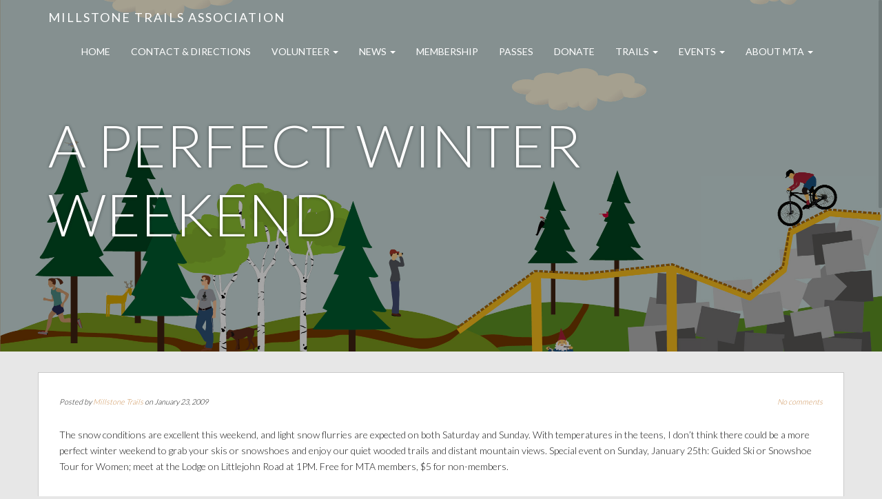

--- FILE ---
content_type: text/html; charset=UTF-8
request_url: https://www.millstonetrails.org/2009/01/23/a-perfect-winter-weekend/
body_size: 11922
content:
<!doctype html>
<html lang="en-US">
    <head>
        <meta charset="utf-8">
        <meta http-equiv="X-UA-Compatible" content="IE=edge,chrome=1">
        <meta name="viewport" content="width=device-width, initial-scale=1.0">
        <link rel="pingback" href="https://www.millstonetrails.org/xmlrpc.php" />
        <title>A Perfect Winter Weekend &#8211; Millstone Trails Association</title>
<meta name='robots' content='max-image-preview:large' />
<link rel='dns-prefetch' href='//www.millstonetrails.org' />
<link rel='dns-prefetch' href='//fonts.googleapis.com' />
<link rel='dns-prefetch' href='//s.w.org' />
<link rel="alternate" type="application/rss+xml" title="Millstone Trails Association &raquo; Feed" href="https://www.millstonetrails.org/feed/" />
<link rel="alternate" type="application/rss+xml" title="Millstone Trails Association &raquo; Comments Feed" href="https://www.millstonetrails.org/comments/feed/" />
<link rel="alternate" type="application/rss+xml" title="Millstone Trails Association &raquo; A Perfect Winter Weekend Comments Feed" href="https://www.millstonetrails.org/2009/01/23/a-perfect-winter-weekend/feed/" />
<script type="text/javascript">
window._wpemojiSettings = {"baseUrl":"https:\/\/s.w.org\/images\/core\/emoji\/14.0.0\/72x72\/","ext":".png","svgUrl":"https:\/\/s.w.org\/images\/core\/emoji\/14.0.0\/svg\/","svgExt":".svg","source":{"concatemoji":"https:\/\/www.millstonetrails.org\/wp-includes\/js\/wp-emoji-release.min.js?ver=6.0.11"}};
/*! This file is auto-generated */
!function(e,a,t){var n,r,o,i=a.createElement("canvas"),p=i.getContext&&i.getContext("2d");function s(e,t){var a=String.fromCharCode,e=(p.clearRect(0,0,i.width,i.height),p.fillText(a.apply(this,e),0,0),i.toDataURL());return p.clearRect(0,0,i.width,i.height),p.fillText(a.apply(this,t),0,0),e===i.toDataURL()}function c(e){var t=a.createElement("script");t.src=e,t.defer=t.type="text/javascript",a.getElementsByTagName("head")[0].appendChild(t)}for(o=Array("flag","emoji"),t.supports={everything:!0,everythingExceptFlag:!0},r=0;r<o.length;r++)t.supports[o[r]]=function(e){if(!p||!p.fillText)return!1;switch(p.textBaseline="top",p.font="600 32px Arial",e){case"flag":return s([127987,65039,8205,9895,65039],[127987,65039,8203,9895,65039])?!1:!s([55356,56826,55356,56819],[55356,56826,8203,55356,56819])&&!s([55356,57332,56128,56423,56128,56418,56128,56421,56128,56430,56128,56423,56128,56447],[55356,57332,8203,56128,56423,8203,56128,56418,8203,56128,56421,8203,56128,56430,8203,56128,56423,8203,56128,56447]);case"emoji":return!s([129777,127995,8205,129778,127999],[129777,127995,8203,129778,127999])}return!1}(o[r]),t.supports.everything=t.supports.everything&&t.supports[o[r]],"flag"!==o[r]&&(t.supports.everythingExceptFlag=t.supports.everythingExceptFlag&&t.supports[o[r]]);t.supports.everythingExceptFlag=t.supports.everythingExceptFlag&&!t.supports.flag,t.DOMReady=!1,t.readyCallback=function(){t.DOMReady=!0},t.supports.everything||(n=function(){t.readyCallback()},a.addEventListener?(a.addEventListener("DOMContentLoaded",n,!1),e.addEventListener("load",n,!1)):(e.attachEvent("onload",n),a.attachEvent("onreadystatechange",function(){"complete"===a.readyState&&t.readyCallback()})),(e=t.source||{}).concatemoji?c(e.concatemoji):e.wpemoji&&e.twemoji&&(c(e.twemoji),c(e.wpemoji)))}(window,document,window._wpemojiSettings);
</script>
<style type="text/css">
img.wp-smiley,
img.emoji {
	display: inline !important;
	border: none !important;
	box-shadow: none !important;
	height: 1em !important;
	width: 1em !important;
	margin: 0 0.07em !important;
	vertical-align: -0.1em !important;
	background: none !important;
	padding: 0 !important;
}
</style>
	<link rel='stylesheet' id='wp-block-library-css'  href='https://www.millstonetrails.org/wp-includes/css/dist/block-library/style.min.css?ver=6.0.11' type='text/css' media='all' />
<style id='wp-block-library-inline-css' type='text/css'>
.has-text-align-justify{text-align:justify;}
</style>
<style id='ce4wp-subscribe-style-inline-css' type='text/css'>
.wp-block-ce4wp-subscribe{max-width:840px;margin:0 auto}.wp-block-ce4wp-subscribe .title{margin-bottom:0}.wp-block-ce4wp-subscribe .subTitle{margin-top:0;font-size:0.8em}.wp-block-ce4wp-subscribe .disclaimer{margin-top:5px;font-size:0.8em}.wp-block-ce4wp-subscribe .disclaimer .disclaimer-label{margin-left:10px}.wp-block-ce4wp-subscribe .inputBlock{width:100%;margin-bottom:10px}.wp-block-ce4wp-subscribe .inputBlock input{width:100%}.wp-block-ce4wp-subscribe .inputBlock label{display:inline-block}.wp-block-ce4wp-subscribe .submit-button{margin-top:25px;display:block}.wp-block-ce4wp-subscribe .required-text{display:inline-block;margin:0;padding:0;margin-left:0.3em}.wp-block-ce4wp-subscribe .onSubmission{height:0;max-width:840px;margin:0 auto}.wp-block-ce4wp-subscribe .firstNameSummary .lastNameSummary{text-transform:capitalize}.wp-block-ce4wp-subscribe .ce4wp-inline-notification{display:flex;flex-direction:row;align-items:center;padding:13px 10px;width:100%;height:40px;border-style:solid;border-color:orange;border-width:1px;border-left-width:4px;border-radius:3px;background:rgba(255,133,15,0.1);flex:none;order:0;flex-grow:1;margin:0px 0px}.wp-block-ce4wp-subscribe .ce4wp-inline-warning-text{font-style:normal;font-weight:normal;font-size:16px;line-height:20px;display:flex;align-items:center;color:#571600;margin-left:9px}.wp-block-ce4wp-subscribe .ce4wp-inline-warning-icon{color:orange}.wp-block-ce4wp-subscribe .ce4wp-inline-warning-arrow{color:#571600;margin-left:auto}.wp-block-ce4wp-subscribe .ce4wp-banner-clickable{cursor:pointer}.ce4wp-link{cursor:pointer}

.no-flex{display:block}.sub-header{margin-bottom:1em}


</style>
<link rel='stylesheet' id='mediaelement-css'  href='https://www.millstonetrails.org/wp-includes/js/mediaelement/mediaelementplayer-legacy.min.css?ver=4.2.16' type='text/css' media='all' />
<link rel='stylesheet' id='wp-mediaelement-css'  href='https://www.millstonetrails.org/wp-includes/js/mediaelement/wp-mediaelement.min.css?ver=6.0.11' type='text/css' media='all' />
<link rel='stylesheet' id='wpforms-gutenberg-form-selector-css'  href='https://www.millstonetrails.org/wp-content/plugins/wpforms-lite/assets/css/wpforms-full.min.css?ver=1.7.4.2' type='text/css' media='all' />
<style id='global-styles-inline-css' type='text/css'>
body{--wp--preset--color--black: #000000;--wp--preset--color--cyan-bluish-gray: #abb8c3;--wp--preset--color--white: #ffffff;--wp--preset--color--pale-pink: #f78da7;--wp--preset--color--vivid-red: #cf2e2e;--wp--preset--color--luminous-vivid-orange: #ff6900;--wp--preset--color--luminous-vivid-amber: #fcb900;--wp--preset--color--light-green-cyan: #7bdcb5;--wp--preset--color--vivid-green-cyan: #00d084;--wp--preset--color--pale-cyan-blue: #8ed1fc;--wp--preset--color--vivid-cyan-blue: #0693e3;--wp--preset--color--vivid-purple: #9b51e0;--wp--preset--gradient--vivid-cyan-blue-to-vivid-purple: linear-gradient(135deg,rgba(6,147,227,1) 0%,rgb(155,81,224) 100%);--wp--preset--gradient--light-green-cyan-to-vivid-green-cyan: linear-gradient(135deg,rgb(122,220,180) 0%,rgb(0,208,130) 100%);--wp--preset--gradient--luminous-vivid-amber-to-luminous-vivid-orange: linear-gradient(135deg,rgba(252,185,0,1) 0%,rgba(255,105,0,1) 100%);--wp--preset--gradient--luminous-vivid-orange-to-vivid-red: linear-gradient(135deg,rgba(255,105,0,1) 0%,rgb(207,46,46) 100%);--wp--preset--gradient--very-light-gray-to-cyan-bluish-gray: linear-gradient(135deg,rgb(238,238,238) 0%,rgb(169,184,195) 100%);--wp--preset--gradient--cool-to-warm-spectrum: linear-gradient(135deg,rgb(74,234,220) 0%,rgb(151,120,209) 20%,rgb(207,42,186) 40%,rgb(238,44,130) 60%,rgb(251,105,98) 80%,rgb(254,248,76) 100%);--wp--preset--gradient--blush-light-purple: linear-gradient(135deg,rgb(255,206,236) 0%,rgb(152,150,240) 100%);--wp--preset--gradient--blush-bordeaux: linear-gradient(135deg,rgb(254,205,165) 0%,rgb(254,45,45) 50%,rgb(107,0,62) 100%);--wp--preset--gradient--luminous-dusk: linear-gradient(135deg,rgb(255,203,112) 0%,rgb(199,81,192) 50%,rgb(65,88,208) 100%);--wp--preset--gradient--pale-ocean: linear-gradient(135deg,rgb(255,245,203) 0%,rgb(182,227,212) 50%,rgb(51,167,181) 100%);--wp--preset--gradient--electric-grass: linear-gradient(135deg,rgb(202,248,128) 0%,rgb(113,206,126) 100%);--wp--preset--gradient--midnight: linear-gradient(135deg,rgb(2,3,129) 0%,rgb(40,116,252) 100%);--wp--preset--duotone--dark-grayscale: url('#wp-duotone-dark-grayscale');--wp--preset--duotone--grayscale: url('#wp-duotone-grayscale');--wp--preset--duotone--purple-yellow: url('#wp-duotone-purple-yellow');--wp--preset--duotone--blue-red: url('#wp-duotone-blue-red');--wp--preset--duotone--midnight: url('#wp-duotone-midnight');--wp--preset--duotone--magenta-yellow: url('#wp-duotone-magenta-yellow');--wp--preset--duotone--purple-green: url('#wp-duotone-purple-green');--wp--preset--duotone--blue-orange: url('#wp-duotone-blue-orange');--wp--preset--font-size--small: 13px;--wp--preset--font-size--medium: 20px;--wp--preset--font-size--large: 36px;--wp--preset--font-size--x-large: 42px;}.has-black-color{color: var(--wp--preset--color--black) !important;}.has-cyan-bluish-gray-color{color: var(--wp--preset--color--cyan-bluish-gray) !important;}.has-white-color{color: var(--wp--preset--color--white) !important;}.has-pale-pink-color{color: var(--wp--preset--color--pale-pink) !important;}.has-vivid-red-color{color: var(--wp--preset--color--vivid-red) !important;}.has-luminous-vivid-orange-color{color: var(--wp--preset--color--luminous-vivid-orange) !important;}.has-luminous-vivid-amber-color{color: var(--wp--preset--color--luminous-vivid-amber) !important;}.has-light-green-cyan-color{color: var(--wp--preset--color--light-green-cyan) !important;}.has-vivid-green-cyan-color{color: var(--wp--preset--color--vivid-green-cyan) !important;}.has-pale-cyan-blue-color{color: var(--wp--preset--color--pale-cyan-blue) !important;}.has-vivid-cyan-blue-color{color: var(--wp--preset--color--vivid-cyan-blue) !important;}.has-vivid-purple-color{color: var(--wp--preset--color--vivid-purple) !important;}.has-black-background-color{background-color: var(--wp--preset--color--black) !important;}.has-cyan-bluish-gray-background-color{background-color: var(--wp--preset--color--cyan-bluish-gray) !important;}.has-white-background-color{background-color: var(--wp--preset--color--white) !important;}.has-pale-pink-background-color{background-color: var(--wp--preset--color--pale-pink) !important;}.has-vivid-red-background-color{background-color: var(--wp--preset--color--vivid-red) !important;}.has-luminous-vivid-orange-background-color{background-color: var(--wp--preset--color--luminous-vivid-orange) !important;}.has-luminous-vivid-amber-background-color{background-color: var(--wp--preset--color--luminous-vivid-amber) !important;}.has-light-green-cyan-background-color{background-color: var(--wp--preset--color--light-green-cyan) !important;}.has-vivid-green-cyan-background-color{background-color: var(--wp--preset--color--vivid-green-cyan) !important;}.has-pale-cyan-blue-background-color{background-color: var(--wp--preset--color--pale-cyan-blue) !important;}.has-vivid-cyan-blue-background-color{background-color: var(--wp--preset--color--vivid-cyan-blue) !important;}.has-vivid-purple-background-color{background-color: var(--wp--preset--color--vivid-purple) !important;}.has-black-border-color{border-color: var(--wp--preset--color--black) !important;}.has-cyan-bluish-gray-border-color{border-color: var(--wp--preset--color--cyan-bluish-gray) !important;}.has-white-border-color{border-color: var(--wp--preset--color--white) !important;}.has-pale-pink-border-color{border-color: var(--wp--preset--color--pale-pink) !important;}.has-vivid-red-border-color{border-color: var(--wp--preset--color--vivid-red) !important;}.has-luminous-vivid-orange-border-color{border-color: var(--wp--preset--color--luminous-vivid-orange) !important;}.has-luminous-vivid-amber-border-color{border-color: var(--wp--preset--color--luminous-vivid-amber) !important;}.has-light-green-cyan-border-color{border-color: var(--wp--preset--color--light-green-cyan) !important;}.has-vivid-green-cyan-border-color{border-color: var(--wp--preset--color--vivid-green-cyan) !important;}.has-pale-cyan-blue-border-color{border-color: var(--wp--preset--color--pale-cyan-blue) !important;}.has-vivid-cyan-blue-border-color{border-color: var(--wp--preset--color--vivid-cyan-blue) !important;}.has-vivid-purple-border-color{border-color: var(--wp--preset--color--vivid-purple) !important;}.has-vivid-cyan-blue-to-vivid-purple-gradient-background{background: var(--wp--preset--gradient--vivid-cyan-blue-to-vivid-purple) !important;}.has-light-green-cyan-to-vivid-green-cyan-gradient-background{background: var(--wp--preset--gradient--light-green-cyan-to-vivid-green-cyan) !important;}.has-luminous-vivid-amber-to-luminous-vivid-orange-gradient-background{background: var(--wp--preset--gradient--luminous-vivid-amber-to-luminous-vivid-orange) !important;}.has-luminous-vivid-orange-to-vivid-red-gradient-background{background: var(--wp--preset--gradient--luminous-vivid-orange-to-vivid-red) !important;}.has-very-light-gray-to-cyan-bluish-gray-gradient-background{background: var(--wp--preset--gradient--very-light-gray-to-cyan-bluish-gray) !important;}.has-cool-to-warm-spectrum-gradient-background{background: var(--wp--preset--gradient--cool-to-warm-spectrum) !important;}.has-blush-light-purple-gradient-background{background: var(--wp--preset--gradient--blush-light-purple) !important;}.has-blush-bordeaux-gradient-background{background: var(--wp--preset--gradient--blush-bordeaux) !important;}.has-luminous-dusk-gradient-background{background: var(--wp--preset--gradient--luminous-dusk) !important;}.has-pale-ocean-gradient-background{background: var(--wp--preset--gradient--pale-ocean) !important;}.has-electric-grass-gradient-background{background: var(--wp--preset--gradient--electric-grass) !important;}.has-midnight-gradient-background{background: var(--wp--preset--gradient--midnight) !important;}.has-small-font-size{font-size: var(--wp--preset--font-size--small) !important;}.has-medium-font-size{font-size: var(--wp--preset--font-size--medium) !important;}.has-large-font-size{font-size: var(--wp--preset--font-size--large) !important;}.has-x-large-font-size{font-size: var(--wp--preset--font-size--x-large) !important;}
</style>
<link rel='stylesheet' id='SFSImainCss-css'  href='https://www.millstonetrails.org/wp-content/plugins/ultimate-social-media-icons/css/sfsi-style.css?ver=6.0.11' type='text/css' media='all' />
<link rel='stylesheet' id='bootstrap-css'  href='https://www.millstonetrails.org/wp-content/themes/juniper/assets/css/bootstrap.min.css?ver=6.0.11' type='text/css' media='all' />
<link rel='stylesheet' id='juniper_bootstrap_fix-css'  href='https://www.millstonetrails.org/wp-content/themes/juniper/assets/css/bootstrap-fix.css?ver=6.0.11' type='text/css' media='all' />
<link rel='stylesheet' id='font-awesome-css'  href='https://www.millstonetrails.org/wp-content/themes/juniper/assets/css/font-awesome.min.css?ver=6.0.11' type='text/css' media='all' />
<link rel='stylesheet' id='magnific-popup-css'  href='https://www.millstonetrails.org/wp-content/themes/juniper/assets/css/magnific-popup.css?ver=6.0.11' type='text/css' media='all' />
<link rel='stylesheet' id='font-lato-css'  href='//fonts.googleapis.com/css?family=Lato%3A100%2C300%2C400%2C700%2C900&#038;ver=6.0.11' type='text/css' media='all' />
<link rel='stylesheet' id='juniper-style-css'  href='https://www.millstonetrails.org/wp-content/themes/juniper/style.css?ver=6.0.11' type='text/css' media='all' />
<link rel='stylesheet' id='simcal-qtip-css'  href='https://www.millstonetrails.org/wp-content/plugins/google-calendar-events/assets/css/vendor/jquery.qtip.min.css?ver=3.1.17' type='text/css' media='all' />
<link rel='stylesheet' id='simcal-default-calendar-grid-css'  href='https://www.millstonetrails.org/wp-content/plugins/google-calendar-events/assets/css/default-calendar-grid.min.css?ver=3.1.17' type='text/css' media='all' />
<link rel='stylesheet' id='simcal-default-calendar-list-css'  href='https://www.millstonetrails.org/wp-content/plugins/google-calendar-events/assets/css/default-calendar-list.min.css?ver=3.1.17' type='text/css' media='all' />
<link rel='stylesheet' id='lgc-unsemantic-grid-responsive-tablet-css'  href='https://www.millstonetrails.org/wp-content/plugins/lightweight-grid-columns/css/unsemantic-grid-responsive-tablet.css?ver=1.0' type='text/css' media='all' />
<link rel='stylesheet' id='kirki-styles-juniper-config-css'  href='https://www.millstonetrails.org/wp-content/themes/juniper/inc/kirki/assets/css/kirki-styles.css' type='text/css' media='all' />
<style id='kirki-styles-juniper-config-inline-css' type='text/css'>
.frontpage-featured{background-color:#FFFFFF;}.frontpage-action1{background-color:rgba(77,81,81,0.48);}.frontpage-about{background-color:#ffffff;}.frontpage-action2{background-color:#4c5152;}.frontpage-team{background-color:#ffffff;}.frontpage-social{background-color:#ffffff;}.frontpage-test{background-color:#ffffff;}.frontpage-news{background-color:#e7e7e7;}.frontpage-banner{background-color:#ea940d;}
</style>
<link rel='stylesheet' id='jetpack_css-css'  href='https://www.millstonetrails.org/wp-content/plugins/jetpack/css/jetpack.css?ver=10.7.2' type='text/css' media='all' />
<script type='text/javascript' src='https://www.millstonetrails.org/wp-includes/js/jquery/jquery.min.js?ver=3.6.0' id='jquery-core-js'></script>
<script type='text/javascript' src='https://www.millstonetrails.org/wp-includes/js/jquery/jquery-migrate.min.js?ver=3.3.2' id='jquery-migrate-js'></script>
<script type='text/javascript' id='maxbuttons-front-js-extra'>
/* <![CDATA[ */
var mb_ajax = {"ajaxurl":"https:\/\/www.millstonetrails.org\/wp-admin\/admin-ajax.php"};
/* ]]> */
</script>
<script type='text/javascript' src='https://www.millstonetrails.org/wp-content/plugins/maxbuttons/js/min/front.js?ver=7.3.1' id='maxbuttons-front-js'></script>
<link rel="https://api.w.org/" href="https://www.millstonetrails.org/wp-json/" /><link rel="alternate" type="application/json" href="https://www.millstonetrails.org/wp-json/wp/v2/posts/1702" /><link rel="EditURI" type="application/rsd+xml" title="RSD" href="https://www.millstonetrails.org/xmlrpc.php?rsd" />
<link rel="wlwmanifest" type="application/wlwmanifest+xml" href="https://www.millstonetrails.org/wp-includes/wlwmanifest.xml" /> 
<meta name="generator" content="WordPress 6.0.11" />
<link rel="canonical" href="https://www.millstonetrails.org/2009/01/23/a-perfect-winter-weekend/" />
<link rel='shortlink' href='https://www.millstonetrails.org/?p=1702' />
<link rel="alternate" type="application/json+oembed" href="https://www.millstonetrails.org/wp-json/oembed/1.0/embed?url=https%3A%2F%2Fwww.millstonetrails.org%2F2009%2F01%2F23%2Fa-perfect-winter-weekend%2F" />
<link rel="alternate" type="text/xml+oembed" href="https://www.millstonetrails.org/wp-json/oembed/1.0/embed?url=https%3A%2F%2Fwww.millstonetrails.org%2F2009%2F01%2F23%2Fa-perfect-winter-weekend%2F&#038;format=xml" />
		<!--[if lt IE 9]>
			<link rel="stylesheet" href="https://www.millstonetrails.org/wp-content/plugins/lightweight-grid-columns/css/ie.min.css" />
		<![endif]-->
	<meta name="[base64]" content="1mnQl1DU0Prv7lmMmJ3A"/><meta name="viewport" content="width=device-width, initial-scale=1"><style type='text/css'>img#wpstats{display:none}</style>
	        <!--[if lt IE 9]>
            <script src="https://www.millstonetrails.org/wp-content/themes/juniper/js/html5shiv.js"></script>
            <script src="https://www.millstonetrails.org/wp-content/themes/juniper/js/respond.min.js"></script>
        <![endif]-->
    <style type="text/css">.recentcomments a{display:inline !important;padding:0 !important;margin:0 !important;}</style><link rel="icon" href="https://www.millstonetrails.org/wp-content/uploads/2018/06/cropped-gnome-circle-med-32x32.png" sizes="32x32" />
<link rel="icon" href="https://www.millstonetrails.org/wp-content/uploads/2018/06/cropped-gnome-circle-med-192x192.png" sizes="192x192" />
<link rel="apple-touch-icon" href="https://www.millstonetrails.org/wp-content/uploads/2018/06/cropped-gnome-circle-med-180x180.png" />
<meta name="msapplication-TileImage" content="https://www.millstonetrails.org/wp-content/uploads/2018/06/cropped-gnome-circle-med-270x270.png" />
    </head>
    <body class="post-template-default single single-post postid-1702 single-format-standard">
        <header id="home">
            <nav id="menu_row" class="navbar navbar-default inbanner" role="navigation">
    <div class="container">
        <div class="navbar-header">
            <button type="button" class="navbar-toggle" data-toggle="collapse" data-target=".navbar-ex1-collapse">
                <span class="sr-only">Toggle navigation</span>
                <span class="icon-bar"></span>
                <span class="icon-bar"></span>
                <span class="icon-bar"></span>
            </button>

            <a class="navbar-brand" href="https://www.millstonetrails.org/">
            Millstone Trails Association            </a>
        </div>

        <div class="collapse navbar-collapse navbar-ex1-collapse"><ul id="menu-main-menu-1" class="nav navbar-nav"><li id="menu-item-2979" class="menu-item menu-item-type-custom menu-item-object-custom menu-item-home menu-item-2979"><a title="Home" href="http://www.millstonetrails.org">Home</a></li>
<li id="menu-item-2998" class="menu-item menu-item-type-post_type menu-item-object-page menu-item-2998"><a title="Contact &#038; Directions" href="https://www.millstonetrails.org/contact-directions/">Contact &#038; Directions</a></li>
<li id="menu-item-2981" class="menu-item menu-item-type-post_type menu-item-object-page menu-item-has-children menu-item-2981 dropdown"><a title="Volunteer" href="#" data-toggle="dropdown" class="dropdown-toggle" aria-haspopup="true">Volunteer <span class="caret"></span></a>
<ul role="menu" class=" dropdown-menu">
	<li id="menu-item-2982" class="menu-item menu-item-type-post_type menu-item-object-page menu-item-2982"><a title="Trail Crew" href="https://www.millstonetrails.org/volunteer/trail-crew/">Trail Crew</a></li>
	<li id="menu-item-2983" class="menu-item menu-item-type-post_type menu-item-object-page menu-item-2983"><a title="Join the Board" href="https://www.millstonetrails.org/volunteer/join-the-board/">Join the Board</a></li>
</ul>
</li>
<li id="menu-item-3065" class="menu-item menu-item-type-post_type menu-item-object-page current_page_parent menu-item-has-children menu-item-3065 dropdown"><a title="News" href="#" data-toggle="dropdown" class="dropdown-toggle" aria-haspopup="true">News <span class="caret"></span></a>
<ul role="menu" class=" dropdown-menu">
	<li id="menu-item-4165" class="menu-item menu-item-type-post_type menu-item-object-page menu-item-4165"><a title="MTA Newsletter Winter 2026" href="https://www.millstonetrails.org/news/mta-newsletter-winter-2026/">MTA Newsletter Winter 2026</a></li>
	<li id="menu-item-4052" class="menu-item menu-item-type-post_type menu-item-object-page menu-item-4052"><a title="Millstone Trails Pump Track" href="https://www.millstonetrails.org/news/millstone-trails-pump-track/">Millstone Trails Pump Track</a></li>
</ul>
</li>
<li id="menu-item-2980" class="menu-item menu-item-type-post_type menu-item-object-page menu-item-2980"><a title="Membership" href="https://www.millstonetrails.org/membership/">Membership</a></li>
<li id="menu-item-3309" class="menu-item menu-item-type-post_type menu-item-object-page menu-item-3309"><a title="Passes" href="https://www.millstonetrails.org/passes/">Passes</a></li>
<li id="menu-item-2984" class="menu-item menu-item-type-post_type menu-item-object-page menu-item-2984"><a title="Donate" href="https://www.millstonetrails.org/donate/">Donate</a></li>
<li id="menu-item-2985" class="menu-item menu-item-type-custom menu-item-object-custom menu-item-has-children menu-item-2985 dropdown"><a title="Trails" href="#" data-toggle="dropdown" class="dropdown-toggle" aria-haspopup="true">Trails <span class="caret"></span></a>
<ul role="menu" class=" dropdown-menu">
	<li id="menu-item-3885" class="menu-item menu-item-type-post_type menu-item-object-page menu-item-3885"><a title="Millstone Winter Groomed Trails Map" href="https://www.millstonetrails.org/trail-maps/millstone-winter-groomed-trails-map/">Millstone Winter Groomed Trails Map</a></li>
	<li id="menu-item-2986" class="menu-item menu-item-type-post_type menu-item-object-page menu-item-2986"><a title="Trail Maps" href="https://www.millstonetrails.org/trail-maps/">Trail Maps</a></li>
	<li id="menu-item-2987" class="menu-item menu-item-type-post_type menu-item-object-page menu-item-2987"><a title="Meet Our Trails" href="https://www.millstonetrails.org/meet-our-trails/">Meet Our Trails</a></li>
	<li id="menu-item-2992" class="menu-item menu-item-type-post_type menu-item-object-page menu-item-2992"><a title="Trail Closure Policy" href="https://www.millstonetrails.org/trail-closure-policy/">Trail Closure Policy</a></li>
	<li id="menu-item-2991" class="menu-item menu-item-type-post_type menu-item-object-page menu-item-has-children menu-item-2991 dropdown"><a title="Trail Conditions" href="https://www.millstonetrails.org/trail-conditions/">Trail Conditions</a></li>
	<li id="menu-item-3509" class="menu-item menu-item-type-post_type menu-item-object-page menu-item-3509"><a title="Bridges" href="https://www.millstonetrails.org/bridges/">Bridges</a></li>
</ul>
</li>
<li id="menu-item-3002" class="menu-item menu-item-type-post_type menu-item-object-page menu-item-has-children menu-item-3002 dropdown"><a title="Events" href="#" data-toggle="dropdown" class="dropdown-toggle" aria-haspopup="true">Events <span class="caret"></span></a>
<ul role="menu" class=" dropdown-menu">
	<li id="menu-item-4129" class="menu-item menu-item-type-post_type menu-item-object-page menu-item-4129"><a title="Millstone Granite History Walk" href="https://www.millstonetrails.org/events/millstone-granite-history-walk/">Millstone Granite History Walk</a></li>
</ul>
</li>
<li id="menu-item-2988" class="menu-item menu-item-type-post_type menu-item-object-page menu-item-has-children menu-item-2988 dropdown"><a title="About MTA" href="#" data-toggle="dropdown" class="dropdown-toggle" aria-haspopup="true">About MTA <span class="caret"></span></a>
<ul role="menu" class=" dropdown-menu">
	<li id="menu-item-3241" class="menu-item menu-item-type-post_type menu-item-object-page menu-item-3241"><a title="About MTA" href="https://www.millstonetrails.org/about-mta/">About MTA</a></li>
	<li id="menu-item-2989" class="menu-item menu-item-type-post_type menu-item-object-page menu-item-2989"><a title="Board of Directors" href="https://www.millstonetrails.org/about-mta/board-of-directors/">Board of Directors</a></li>
	<li id="menu-item-3299" class="menu-item menu-item-type-post_type menu-item-object-page menu-item-3299"><a title="Press Coverage" href="https://www.millstonetrails.org/about-mta/press-coverage/">Press Coverage</a></li>
	<li id="menu-item-3285" class="menu-item menu-item-type-post_type menu-item-object-page menu-item-3285"><a title="The Quarries Disc Golf" href="https://www.millstonetrails.org/about-mta/the-quarries-disc-golf/">The Quarries Disc Golf</a></li>
	<li id="menu-item-3274" class="menu-item menu-item-type-post_type menu-item-object-page menu-item-3274"><a title="About the Area" href="https://www.millstonetrails.org/about-mta/about-the-area/">About the Area</a></li>
	<li id="menu-item-3284" class="menu-item menu-item-type-post_type menu-item-object-page menu-item-3284"><a title="Why MTA?" href="https://www.millstonetrails.org/why-mta/">Why MTA?</a></li>
	<li id="menu-item-2990" class="menu-item menu-item-type-post_type menu-item-object-page menu-item-2990"><a title="FAQ" href="https://www.millstonetrails.org/faq/">FAQ</a></li>
</ul>
</li>
</ul></div>    </div>
</nav>


 
            <section class="subpage-banner parallax_active"  data-parallax='scroll' data-image-src='http://www.millstonetrails.org/wp-content/uploads/2018/03/header.jpg' style='background: rgba(0, 0, 0, 0.35);'>
            <div class="container">
                <div class="banner-wrap" data-sr='wait 0.4s, scale up 25%'>
                    <h1 class="banner-title">A Perfect Winter Weekend</h1>
                </div>    
            </div>    
        </section> 
        </header><div class='container'>    <div class="content row post-1702 post type-post status-publish format-standard hentry category-general-news tag-events tag-trail-conditions">
        <div class="col-xs-12 content-column">
            <div class="row single_meta">
                <div class="col-sm-8">
                    <p> 
                    Posted by <a href="https://www.millstonetrails.org/author/admin/" title="Posts by Millstone Trails" rel="author">Millstone Trails</a> on January 23, 2009</p>
                </div>
                <div class="col-sm-4">
                    <p class="text-right"><a href="https://www.millstonetrails.org/2009/01/23/a-perfect-winter-weekend/#comments" >No comments</a></p>                </div>
            </div>
            <p>The snow conditions are excellent this weekend, and light snow flurries are expected on both Saturday and Sunday. With temperatures in the teens, I don&#8217;t think there could be a more perfect winter weekend to grab your skis or snowshoes and enjoy our quiet wooded trails and distant mountain views. Special event on Sunday, January 25th: Guided Ski or Snowshoe Tour for Women; meet at the Lodge on Littlejohn Road at 1PM. Free for MTA members, $5 for non-members.</p>
<p>~Jean C.</p>
<div class='clear' style='height:0px;'></div>    <div class="line"></div>
    <div class="row tax_tags">
        <div class="col-xs-6 tax">
            Posted in: <a href="https://www.millstonetrails.org/category/general-news/" rel="category tag">General News</a>        </div>
        <div class="col-xs-6 tags">
            Tags: <a href="https://www.millstonetrails.org/tag/events/" rel="tag">Events</a>, <a href="https://www.millstonetrails.org/tag/trail-conditions/" rel="tag">Trail Conditions</a>        </div>
    </div>
    <div class="line"></div>
<h2 id='comments'>Comments</h2>    <div class="nocomments">
                    <p>Be the first to comment.</p>
            </div>

    	<div id="respond" class="comment-respond">
		<h3 id="reply-title" class="comment-reply-title">Leave a Reply <small><a rel="nofollow" id="cancel-comment-reply-link" href="/2009/01/23/a-perfect-winter-weekend/#respond" style="display:none;">Cancel reply</a></small></h3><form action="https://www.millstonetrails.org/wp-comments-post.php" method="post" id="commentform" class="comment-form"><div class="col-md-8"><p><label for="comment">Comment</label><br /><textarea id="comment" name="comment" cols="45" rows="8" aria-required="true"></textarea></p></div></div><p class="form_allowed_tags">You may use these <abbr title="HyperText Markup Language">HTML</abbr> tags and attributes:  <code>&lt;a href=&quot;&quot; title=&quot;&quot;&gt; &lt;abbr title=&quot;&quot;&gt; &lt;acronym title=&quot;&quot;&gt; &lt;b&gt; &lt;blockquote cite=&quot;&quot;&gt; &lt;cite&gt; &lt;code&gt; &lt;del datetime=&quot;&quot;&gt; &lt;em&gt; &lt;i&gt; &lt;q cite=&quot;&quot;&gt; &lt;s&gt; &lt;strike&gt; &lt;strong&gt; </code></p><div class="row"><div class="col-md-4 comment_fields"><p class="comment-form-author"><label for="author">Name</label> <span class="required">*</span><br /><input id="author" name="author" type="text" value="" size="30" aria-required='true' /></p>
<p class="comment-form-email"><label for="email">Email</label> <span class="required">*</span><br /><input id="email" name="email" type="text" value="" size="30" aria-required='true' /></p>
<p class="comment-form-url"><label for="url">Website</label><br /><input id="url" name="url" type="text" value="" size="30" /></p></div> 
<p class="comment-form-cookies-consent"><input id="wp-comment-cookies-consent" name="wp-comment-cookies-consent" type="checkbox" value="yes" /> <label for="wp-comment-cookies-consent">Save my name, email, and website in this browser for the next time I comment.</label></p>
<p class="form-submit"><input name="submit" type="submit" id="submit" class="submit" value="Submit" /> <input type='hidden' name='comment_post_ID' value='1702' id='comment_post_ID' />
<input type='hidden' name='comment_parent' id='comment_parent' value='0' />
</p><p style="display: none;"><input type="hidden" id="akismet_comment_nonce" name="akismet_comment_nonce" value="e32fd86822" /></p><p style="display: none;"><input type="hidden" id="ak_js" name="ak_js" value="126"/></p></form>	</div><!-- #respond -->
	<p class="akismet_comment_form_privacy_notice">This site uses Akismet to reduce spam. <a href="https://akismet.com/privacy/" target="_blank" rel="nofollow noopener">Learn how your comment data is processed</a>.</p>

<div class="line comments_on"></div>
<div class="row single_post_nav">
    <div class="col-md-6">
        <a class="post_prev btn" href="https://www.millstonetrails.org/2009/01/16/this-cold-snap-is-history/" rel="prev">&laquo; This cold snap is history</a>    </div>
    <div class="col-md-6 text-right">
        <a class="post_next btn" href="https://www.millstonetrails.org/2009/02/13/the-first-thaw-of-2009/" rel="next">The First Thaw of 2009 &raquo;</a>                  
    </div>
</div>        </div>
    </div>

                    

                        
              
 
  
</div><div class="container footer">
    <div class="row">
        <div class="col-md-5">
            <p id="copyright"></p>
        </div>
        <div class="col-md-5 col-md-offset-2">
            <p id="credit">Juniper </a> from <a href="http://themeshift.com">ThemeShift</a> - Powered by <a href="http://wordpress.org">WordPress</a></p>
        </div>
    </div>
</div>
        <!--facebook like and share js -->
        <div id="fb-root"></div>
		<script>(function(d, s, id) {
			var js, fjs = d.getElementsByTagName(s)[0];
		  	if (d.getElementById(id)) return;
		  	js = d.createElement(s); js.id = id;
		  	js.src = "//connect.facebook.net/en_US/sdk.js#xfbml=1&version=v2.5";
		  	fjs.parentNode.insertBefore(js, fjs);
		}(document, 'script', 'facebook-jssdk'));</script>
		<!--<div id="fb-root"></div>
        <script>
        (function(d, s, id) {
          var js, fjs = d.getElementsByTagName(s)[0];
          if (d.getElementById(id)) return;
          js = d.createElement(s); js.id = id;
          js.src = "//connect.facebook.net/en_US/sdk.js#xfbml=1&appId=1425108201100352&version=v2.0";
          fjs.parentNode.insertBefore(js, fjs);
        }(document, 'script', 'facebook-jssdk'));</script>-->
 	         <!--google share and  like and e js -->
        <script type="text/javascript">
            window.___gcfg = {
              lang: 'en-US'
            };
            (function() {
                var po = document.createElement('script'); po.type = 'text/javascript'; po.async = true;
                po.src = 'https://apis.google.com/js/plusone.js';
                var s = document.getElementsByTagName('script')[0]; s.parentNode.insertBefore(po, s);
            })();
        </script>
		
		<!-- google share -->
        <script type="text/javascript">
          (function() {
            var po = document.createElement('script'); po.type = 'text/javascript'; po.async = true;
            po.src = 'https://apis.google.com/js/platform.js';
            var s = document.getElementsByTagName('script')[0]; s.parentNode.insertBefore(po, s);
          })();
        </script>
			<!-- twitter JS End -->
		<script>!function(d,s,id){var js,fjs=d.getElementsByTagName(s)[0];if(!d.getElementById(id)){js=d.createElement(s);js.id=id;js.src="https://platform.twitter.com/widgets.js";fjs.parentNode.insertBefore(js,fjs);}}(document,"script","twitter-wjs");</script>	
	         <script>
    	    jQuery( document ).scroll(function( $ )
    		{
    	    	var y = jQuery(this).scrollTop();
    	
              	if (/Android|webOS|iPhone|iPad|iPod|BlackBerry|IEMobile|Opera Mini/i.test(navigator.userAgent))
    			{	 
    			   if(jQuery(window).scrollTop() + jQuery(window).height() >= jQuery(document).height()-100)
    			   {
    				  jQuery('.sfsi_outr_div').css({'z-index':'9996',opacity:1,top:jQuery(window).scrollTop()+"px",position:"absolute"});
    				  jQuery('.sfsi_outr_div').fadeIn(200);
    				  jQuery('.sfsi_FrntInner_chg').fadeIn(200);
    			   }
    			   else{
    				   jQuery('.sfsi_outr_div').fadeOut();
    				   jQuery('.sfsi_FrntInner_chg').fadeOut();
    			   }
    		  }
    		  else
    		  {
    			   if(jQuery(window).scrollTop() + jQuery(window).height() >= jQuery(document).height()-3)
    			   {
    					jQuery('.sfsi_outr_div').css({'z-index':'9996',opacity:1,top:jQuery(window).scrollTop()+200+"px",position:"absolute"});
    					jQuery('.sfsi_outr_div').fadeIn(200);
    					jQuery('.sfsi_FrntInner_chg').fadeIn(200);
    		  	   }
    	 		   else
    			   {
    				 jQuery('.sfsi_outr_div').fadeOut();
    				 jQuery('.sfsi_FrntInner_chg').fadeOut();
    			   }
    	 	  } 
    		});
         </script>
            	<script>
			jQuery(document).ready(function(e) {
                jQuery("body").addClass("sfsi_2.01")
            });
			function sfsi_processfurther(ref) {
				var feed_id = '[base64]';
				var feedtype = 8;
				var email = jQuery(ref).find('input[name="data[Widget][email]"]').val();
				var filter = /^([a-zA-Z0-9_\.\-])+\@(([a-zA-Z0-9\-])+\.)+([a-zA-Z0-9]{2,4})+$/;
				if ((email != "Enter your email") && (filter.test(email))) {
					if (feedtype == "8") {
						var url ="https://www.specificfeeds.com/widgets/subscribeWidget/"+feed_id+"/"+feedtype;
						window.open(url, "popupwindow", "scrollbars=yes,width=1080,height=760");
						return true;
					}
				} else {
					alert("Please enter email address");
					jQuery(ref).find('input[name="data[Widget][email]"]').focus();
					return false;
				}
			}
		</script>
        <style type="text/css" aria-selected="true">
			.sfsi_subscribe_Popinner
			{
								width: 100% !important;
				height: auto !important;
												border: 1px solid #b5b5b5 !important;
								padding: 18px 0px !important;
				background-color: #ffffff !important;
			}
			.sfsi_subscribe_Popinner form
			{
				margin: 0 20px !important;
			}
			.sfsi_subscribe_Popinner h5
			{
				font-family: Helvetica,Arial,sans-serif !important;
								font-weight: bold !important;
								color: #000000 !important;
				font-size: 16px !important;
				text-align: center !important;
				margin: 0 0 10px !important;
    			padding: 0 !important;
			}
			.sfsi_subscription_form_field {
				margin: 5px 0 !important;
				width: 100% !important;
				display: inline-flex;
				display: -webkit-inline-flex;
			}
			.sfsi_subscription_form_field input {
				width: 100% !important;
				padding: 10px 0px !important;
			}
			.sfsi_subscribe_Popinner input[type=email]
			{
				font-family: Helvetica,Arial,sans-serif !important;
								font-style: normal !important;
								color:  !important;
				font-size: 14px !important;
				text-align: center !important;
			}
			.sfsi_subscribe_Popinner input[type=email]::-webkit-input-placeholder {
			   	font-family: Helvetica,Arial,sans-serif !important;
								font-style: normal !important;
								color:  !important;
				font-size: 14px !important;
				text-align: center !important;
			}
			.sfsi_subscribe_Popinner input[type=email]:-moz-placeholder { /* Firefox 18- */
			    font-family: Helvetica,Arial,sans-serif !important;
								font-style: normal !important;
								color:  !important;
				font-size: 14px !important;
				text-align: center !important;
			}
			.sfsi_subscribe_Popinner input[type=email]::-moz-placeholder {  /* Firefox 19+ */
			    font-family: Helvetica,Arial,sans-serif !important;
								font-style: normal !important;
								color:  !important;
				font-size: 14px !important;
				text-align: center !important;
			}
			.sfsi_subscribe_Popinner input[type=email]:-ms-input-placeholder {  
			  	font-family: Helvetica,Arial,sans-serif !important;
								font-style: normal !important;
								color:  !important;
				font-size: 14px !important;
				text-align: center !important;
			}
			.sfsi_subscribe_Popinner input[type=submit]
			{
				font-family: Helvetica,Arial,sans-serif !important;
								font-weight: bold !important;
								color: #000000 !important;
				font-size: 16px !important;
				text-align: center !important;
				background-color: #dedede !important;
			}
		</style>
	<script type='text/javascript' id='ce4wp_form_submit-js-extra'>
/* <![CDATA[ */
var ce4wp_form_submit_data = {"siteUrl":"https:\/\/www.millstonetrails.org","url":"https:\/\/www.millstonetrails.org\/wp-admin\/admin-ajax.php","nonce":"21578baa2a","listNonce":"893bd96a90","activatedNonce":"4f0eada3e4"};
/* ]]> */
</script>
<script type='text/javascript' src='https://www.millstonetrails.org/wp-content/plugins/creative-mail-by-constant-contact/assets/js/block/submit.js?ver=1649082990' id='ce4wp_form_submit-js'></script>
<script type='text/javascript' src='https://www.millstonetrails.org/wp-includes/js/jquery/ui/core.min.js?ver=1.13.1' id='jquery-ui-core-js'></script>
<script type='text/javascript' src='https://www.millstonetrails.org/wp-content/plugins/ultimate-social-media-icons/js/shuffle/modernizr.custom.min.js?ver=6.0.11' id='SFSIjqueryModernizr-js'></script>
<script type='text/javascript' src='https://www.millstonetrails.org/wp-content/plugins/ultimate-social-media-icons/js/shuffle/jquery.shuffle.min.js?ver=6.0.11' id='SFSIjqueryShuffle-js'></script>
<script type='text/javascript' src='https://www.millstonetrails.org/wp-content/plugins/ultimate-social-media-icons/js/shuffle/random-shuffle-min.js?ver=6.0.11' id='SFSIjqueryrandom-shuffle-js'></script>
<script type='text/javascript' id='SFSICustomJs-js-extra'>
/* <![CDATA[ */
var ajax_object = {"ajax_url":"https:\/\/www.millstonetrails.org\/wp-admin\/admin-ajax.php"};
var ajax_object = {"ajax_url":"https:\/\/www.millstonetrails.org\/wp-admin\/admin-ajax.php","plugin_url":"https:\/\/www.millstonetrails.org\/wp-content\/plugins\/ultimate-social-media-icons\/"};
/* ]]> */
</script>
<script type='text/javascript' src='https://www.millstonetrails.org/wp-content/plugins/ultimate-social-media-icons/js/custom.js?ver=6.0.11' id='SFSICustomJs-js'></script>
<script type='text/javascript' src='https://www.millstonetrails.org/wp-includes/js/comment-reply.min.js?ver=6.0.11' id='comment-reply-js'></script>
<script type='text/javascript' src='https://www.millstonetrails.org/wp-content/themes/juniper/assets/js/bootstrap.min.js?ver=2.2.2' id='bootstrap-js'></script>
<script type='text/javascript' src='https://www.millstonetrails.org/wp-content/themes/juniper/assets/js/jquery.waypoints.min.js?ver=2.2.2' id='jquery-waypoints-js'></script>
<script type='text/javascript' src='https://www.millstonetrails.org/wp-content/themes/juniper/assets/js/nicescroll.min.js?ver=3.6.0' id='nicescroll-js'></script>
<script type='text/javascript' src='https://www.millstonetrails.org/wp-content/themes/juniper/assets/js/parallax.min.js?ver=1.3.1' id='parallax-js'></script>
<script type='text/javascript' src='https://www.millstonetrails.org/wp-content/themes/juniper/assets/js/scrollReveal.min.js?ver=2.3.2' id='scrollreveal-js'></script>
<script type='text/javascript' src='https://www.millstonetrails.org/wp-content/themes/juniper/assets/js/jquery.easing.min.js?ver=1.3.0' id='jquery-easing-js'></script>
<script type='text/javascript' src='https://www.millstonetrails.org/wp-content/themes/juniper/assets/js/jquery.magnific-popup.min.js?ver=1.0.1' id='magnific-popup-js'></script>
<script type='text/javascript' src='https://www.millstonetrails.org/wp-content/themes/juniper/assets/js/public.js?ver=2.0.0' id='juniper-public-js'></script>
<script type='text/javascript' src='https://www.millstonetrails.org/wp-content/plugins/google-calendar-events/assets/js/vendor/jquery.qtip.min.js?ver=3.1.17' id='simcal-qtip-js'></script>
<script type='text/javascript' src='https://www.millstonetrails.org/wp-content/plugins/google-calendar-events/assets/js/vendor/moment.min.js?ver=3.1.17' id='simcal-fullcal-moment-js'></script>
<script type='text/javascript' src='https://www.millstonetrails.org/wp-content/plugins/google-calendar-events/assets/js/vendor/moment-timezone-with-data.min.js?ver=3.1.17' id='simcal-moment-timezone-js'></script>
<script type='text/javascript' id='simcal-default-calendar-js-extra'>
/* <![CDATA[ */
var simcal_default_calendar = {"ajax_url":"\/wp-admin\/admin-ajax.php","nonce":"3f0171675f","locale":"en_US","text_dir":"ltr","months":{"full":["January","February","March","April","May","June","July","August","September","October","November","December"],"short":["Jan","Feb","Mar","Apr","May","Jun","Jul","Aug","Sep","Oct","Nov","Dec"]},"days":{"full":["Sunday","Monday","Tuesday","Wednesday","Thursday","Friday","Saturday"],"short":["Sun","Mon","Tue","Wed","Thu","Fri","Sat"]},"meridiem":{"AM":"AM","am":"am","PM":"PM","pm":"pm"}};
/* ]]> */
</script>
<script type='text/javascript' src='https://www.millstonetrails.org/wp-content/plugins/google-calendar-events/assets/js/default-calendar.min.js?ver=3.1.17' id='simcal-default-calendar-js'></script>
<script type='text/javascript' src='https://www.millstonetrails.org/wp-content/plugins/google-calendar-events/assets/js/vendor/imagesloaded.pkgd.min.js?ver=3.1.17' id='simplecalendar-imagesloaded-js'></script>
<script async="async" type='text/javascript' src='https://www.millstonetrails.org/wp-content/plugins/akismet/_inc/form.js?ver=4.0.8' id='akismet-form-js'></script>
<script src='https://stats.wp.com/e-202606.js' defer></script>
<script>
	_stq = window._stq || [];
	_stq.push([ 'view', {v:'ext',j:'1:10.7.2',blog:'204973257',post:'1702',tz:'-5',srv:'www.millstonetrails.org'} ]);
	_stq.push([ 'clickTrackerInit', '204973257', '1702' ]);
</script>
</body>
</html>